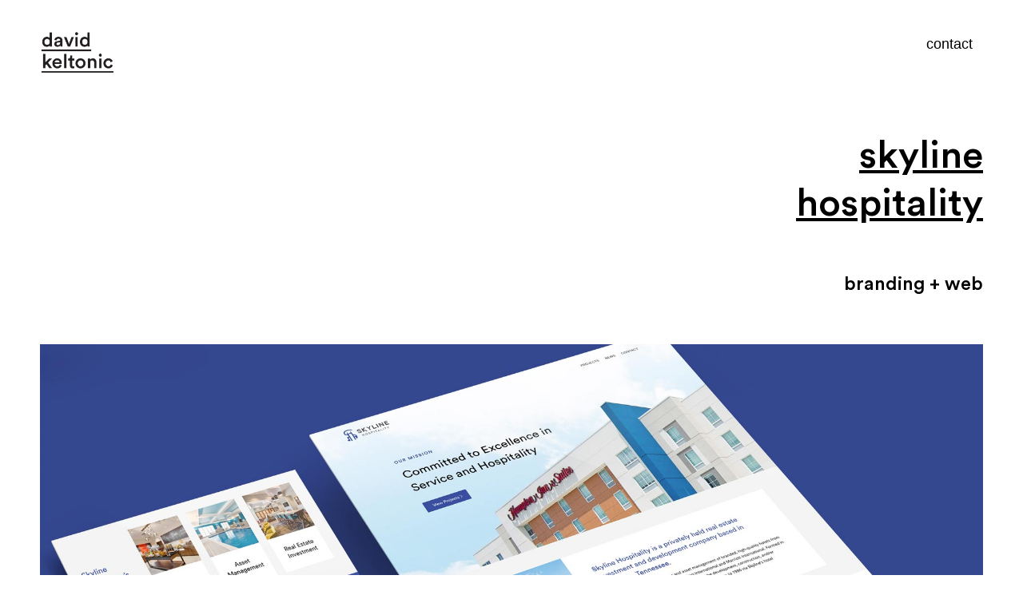

--- FILE ---
content_type: text/css
request_url: https://davidkeltonic.com/wp-content/uploads/useanyfont/uaf.css?ver=1763475230
body_size: 23
content:
				@font-face {
					font-family: 'circular';
					src: url('/wp-content/uploads/useanyfont/380Circular.woff2') format('woff2'),
						url('/wp-content/uploads/useanyfont/380Circular.woff') format('woff');
					font-weight: 500; font-style: normal; font-display: auto;
				}

				.circular{font-family: 'circular' !important;}

		